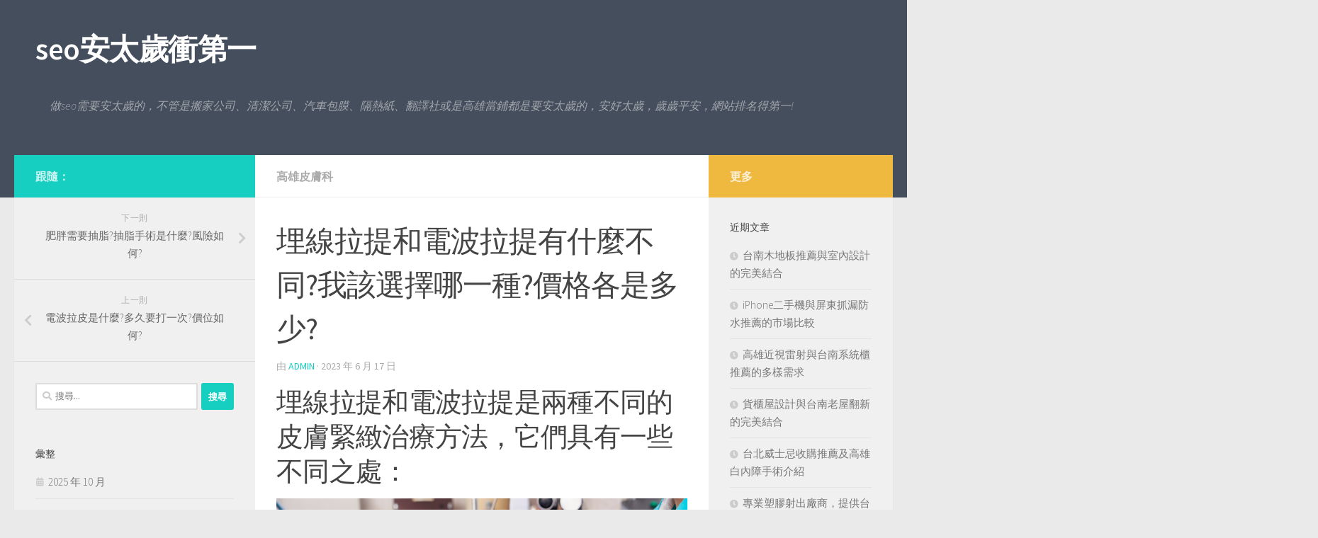

--- FILE ---
content_type: text/html; charset=UTF-8
request_url: https://achieh.com/%E9%AB%98%E9%9B%84%E7%9A%AE%E8%86%9A%E7%A7%91/%E5%9F%8B%E7%B7%9A%E6%8B%89%E6%8F%90%E5%92%8C%E9%9B%BB%E6%B3%A2%E6%8B%89%E6%8F%90%E6%9C%89%E4%BB%80%E9%BA%BC%E4%B8%8D%E5%90%8C%E6%88%91%E8%A9%B2%E9%81%B8%E6%93%87%E5%93%AA%E4%B8%80%E7%A8%AE%E5%83%B9/
body_size: 12581
content:
<!DOCTYPE html>
<html class="no-js" lang="zh-TW">
<head>
  <meta charset="UTF-8">
  <meta name="viewport" content="width=device-width, initial-scale=1.0">
  <link rel="profile" href="https://gmpg.org/xfn/11" />
  <link rel="pingback" href="https://achieh.com/xmlrpc.php">

  <script>document.documentElement.className = document.documentElement.className.replace("no-js","js");</script>

	<!-- This site is optimized with the Yoast SEO plugin v14.7 - https://yoast.com/wordpress/plugins/seo/ -->
	<title>埋線拉提和電波拉提有什麼不同?我該選擇哪一種?價格各是多少? - seo安太歲衝第一</title>
	<meta name="robots" content="index, follow" />
	<meta name="googlebot" content="index, follow, max-snippet:-1, max-image-preview:large, max-video-preview:-1" />
	<meta name="bingbot" content="index, follow, max-snippet:-1, max-image-preview:large, max-video-preview:-1" />
	<link rel="canonical" href="https://achieh.com/高雄皮膚科/埋線拉提和電波拉提有什麼不同我該選擇哪一種價/" />
	<meta property="og:locale" content="zh_TW" />
	<meta property="og:type" content="article" />
	<meta property="og:title" content="埋線拉提和電波拉提有什麼不同?我該選擇哪一種?價格各是多少? - seo安太歲衝第一" />
	<meta property="og:description" content="埋線拉提和電波拉提是兩種不同的皮膚緊緻治療方法，它們具有一些不同之處&#046;&#046;&#046;" />
	<meta property="og:url" content="https://achieh.com/高雄皮膚科/埋線拉提和電波拉提有什麼不同我該選擇哪一種價/" />
	<meta property="og:site_name" content="seo安太歲衝第一" />
	<meta property="article:published_time" content="2023-06-17T01:29:38+00:00" />
	<meta property="og:image" content="https://achieh.com/wp-content/uploads/2023/06/3-4.jpg" />
	<meta property="og:image:width" content="1000" />
	<meta property="og:image:height" content="631" />
	<meta name="twitter:card" content="summary_large_image" />
	<script type="application/ld+json" class="yoast-schema-graph">{"@context":"https://schema.org","@graph":[{"@type":"WebSite","@id":"https://achieh.com/#website","url":"https://achieh.com/","name":"seo\u5b89\u592a\u6b72\u885d\u7b2c\u4e00","description":"\u505aseo\u9700\u8981\u5b89\u592a\u6b72\u7684\uff0c\u4e0d\u7ba1\u662f\u642c\u5bb6\u516c\u53f8\u3001\u6e05\u6f54\u516c\u53f8\u3001\u6c7d\u8eca\u5305\u819c\u3001\u9694\u71b1\u7d19\u3001\u7ffb\u8b6f\u793e\u6216\u662f\u9ad8\u96c4\u7576\u92ea\u90fd\u662f\u8981\u5b89\u592a\u6b72\u7684\uff0c\u5b89\u597d\u592a\u6b72\uff0c\u6b72\u6b72\u5e73\u5b89\uff0c\u7db2\u7ad9\u6392\u540d\u5f97\u7b2c\u4e00!","potentialAction":[{"@type":"SearchAction","target":"https://achieh.com/?s={search_term_string}","query-input":"required name=search_term_string"}],"inLanguage":"zh-TW"},{"@type":"ImageObject","@id":"https://achieh.com/%e9%ab%98%e9%9b%84%e7%9a%ae%e8%86%9a%e7%a7%91/%e5%9f%8b%e7%b7%9a%e6%8b%89%e6%8f%90%e5%92%8c%e9%9b%bb%e6%b3%a2%e6%8b%89%e6%8f%90%e6%9c%89%e4%bb%80%e9%ba%bc%e4%b8%8d%e5%90%8c%e6%88%91%e8%a9%b2%e9%81%b8%e6%93%87%e5%93%aa%e4%b8%80%e7%a8%ae%e5%83%b9/#primaryimage","inLanguage":"zh-TW","url":"https://achieh.com/wp-content/uploads/2023/06/3-4.jpg","width":1000,"height":631},{"@type":"WebPage","@id":"https://achieh.com/%e9%ab%98%e9%9b%84%e7%9a%ae%e8%86%9a%e7%a7%91/%e5%9f%8b%e7%b7%9a%e6%8b%89%e6%8f%90%e5%92%8c%e9%9b%bb%e6%b3%a2%e6%8b%89%e6%8f%90%e6%9c%89%e4%bb%80%e9%ba%bc%e4%b8%8d%e5%90%8c%e6%88%91%e8%a9%b2%e9%81%b8%e6%93%87%e5%93%aa%e4%b8%80%e7%a8%ae%e5%83%b9/#webpage","url":"https://achieh.com/%e9%ab%98%e9%9b%84%e7%9a%ae%e8%86%9a%e7%a7%91/%e5%9f%8b%e7%b7%9a%e6%8b%89%e6%8f%90%e5%92%8c%e9%9b%bb%e6%b3%a2%e6%8b%89%e6%8f%90%e6%9c%89%e4%bb%80%e9%ba%bc%e4%b8%8d%e5%90%8c%e6%88%91%e8%a9%b2%e9%81%b8%e6%93%87%e5%93%aa%e4%b8%80%e7%a8%ae%e5%83%b9/","name":"\u57cb\u7dda\u62c9\u63d0\u548c\u96fb\u6ce2\u62c9\u63d0\u6709\u4ec0\u9ebc\u4e0d\u540c?\u6211\u8a72\u9078\u64c7\u54ea\u4e00\u7a2e?\u50f9\u683c\u5404\u662f\u591a\u5c11? - seo\u5b89\u592a\u6b72\u885d\u7b2c\u4e00","isPartOf":{"@id":"https://achieh.com/#website"},"primaryImageOfPage":{"@id":"https://achieh.com/%e9%ab%98%e9%9b%84%e7%9a%ae%e8%86%9a%e7%a7%91/%e5%9f%8b%e7%b7%9a%e6%8b%89%e6%8f%90%e5%92%8c%e9%9b%bb%e6%b3%a2%e6%8b%89%e6%8f%90%e6%9c%89%e4%bb%80%e9%ba%bc%e4%b8%8d%e5%90%8c%e6%88%91%e8%a9%b2%e9%81%b8%e6%93%87%e5%93%aa%e4%b8%80%e7%a8%ae%e5%83%b9/#primaryimage"},"datePublished":"2023-06-17T01:29:38+00:00","dateModified":"2023-06-17T01:29:38+00:00","author":{"@id":"https://achieh.com/#/schema/person/53add69509c037bbfed02ea990a8d058"},"inLanguage":"zh-TW","potentialAction":[{"@type":"ReadAction","target":["https://achieh.com/%e9%ab%98%e9%9b%84%e7%9a%ae%e8%86%9a%e7%a7%91/%e5%9f%8b%e7%b7%9a%e6%8b%89%e6%8f%90%e5%92%8c%e9%9b%bb%e6%b3%a2%e6%8b%89%e6%8f%90%e6%9c%89%e4%bb%80%e9%ba%bc%e4%b8%8d%e5%90%8c%e6%88%91%e8%a9%b2%e9%81%b8%e6%93%87%e5%93%aa%e4%b8%80%e7%a8%ae%e5%83%b9/"]}]},{"@type":["Person"],"@id":"https://achieh.com/#/schema/person/53add69509c037bbfed02ea990a8d058","name":"admin","image":{"@type":"ImageObject","@id":"https://achieh.com/#personlogo","inLanguage":"zh-TW","url":"https://secure.gravatar.com/avatar/651a4ab903598eb491ca0888a061d099?s=96&d=mm&r=g","caption":"admin"}}]}</script>
	<!-- / Yoast SEO plugin. -->


<link rel='dns-prefetch' href='//s.w.org' />
<link rel="alternate" type="application/rss+xml" title="訂閱《seo安太歲衝第一》&raquo; 資訊提供" href="https://achieh.com/feed/" />
<link rel="alternate" type="application/rss+xml" title="訂閱《seo安太歲衝第一》&raquo; 留言的資訊提供" href="https://achieh.com/comments/feed/" />
<link id="hu-user-gfont" href="//fonts.googleapis.com/css?family=Source+Sans+Pro:400,300italic,300,400italic,600&subset=latin,latin-ext" rel="stylesheet" type="text/css">		<script type="text/javascript">
			window._wpemojiSettings = {"baseUrl":"https:\/\/s.w.org\/images\/core\/emoji\/13.0.0\/72x72\/","ext":".png","svgUrl":"https:\/\/s.w.org\/images\/core\/emoji\/13.0.0\/svg\/","svgExt":".svg","source":{"concatemoji":"https:\/\/achieh.com\/wp-includes\/js\/wp-emoji-release.min.js?ver=5.5.17"}};
			!function(e,a,t){var n,r,o,i=a.createElement("canvas"),p=i.getContext&&i.getContext("2d");function s(e,t){var a=String.fromCharCode;p.clearRect(0,0,i.width,i.height),p.fillText(a.apply(this,e),0,0);e=i.toDataURL();return p.clearRect(0,0,i.width,i.height),p.fillText(a.apply(this,t),0,0),e===i.toDataURL()}function c(e){var t=a.createElement("script");t.src=e,t.defer=t.type="text/javascript",a.getElementsByTagName("head")[0].appendChild(t)}for(o=Array("flag","emoji"),t.supports={everything:!0,everythingExceptFlag:!0},r=0;r<o.length;r++)t.supports[o[r]]=function(e){if(!p||!p.fillText)return!1;switch(p.textBaseline="top",p.font="600 32px Arial",e){case"flag":return s([127987,65039,8205,9895,65039],[127987,65039,8203,9895,65039])?!1:!s([55356,56826,55356,56819],[55356,56826,8203,55356,56819])&&!s([55356,57332,56128,56423,56128,56418,56128,56421,56128,56430,56128,56423,56128,56447],[55356,57332,8203,56128,56423,8203,56128,56418,8203,56128,56421,8203,56128,56430,8203,56128,56423,8203,56128,56447]);case"emoji":return!s([55357,56424,8205,55356,57212],[55357,56424,8203,55356,57212])}return!1}(o[r]),t.supports.everything=t.supports.everything&&t.supports[o[r]],"flag"!==o[r]&&(t.supports.everythingExceptFlag=t.supports.everythingExceptFlag&&t.supports[o[r]]);t.supports.everythingExceptFlag=t.supports.everythingExceptFlag&&!t.supports.flag,t.DOMReady=!1,t.readyCallback=function(){t.DOMReady=!0},t.supports.everything||(n=function(){t.readyCallback()},a.addEventListener?(a.addEventListener("DOMContentLoaded",n,!1),e.addEventListener("load",n,!1)):(e.attachEvent("onload",n),a.attachEvent("onreadystatechange",function(){"complete"===a.readyState&&t.readyCallback()})),(n=t.source||{}).concatemoji?c(n.concatemoji):n.wpemoji&&n.twemoji&&(c(n.twemoji),c(n.wpemoji)))}(window,document,window._wpemojiSettings);
		</script>
		<style type="text/css">
img.wp-smiley,
img.emoji {
	display: inline !important;
	border: none !important;
	box-shadow: none !important;
	height: 1em !important;
	width: 1em !important;
	margin: 0 .07em !important;
	vertical-align: -0.1em !important;
	background: none !important;
	padding: 0 !important;
}
</style>
	<link rel='stylesheet' id='wp-block-library-css'  href='https://achieh.com/wp-includes/css/dist/block-library/style.min.css?ver=5.5.17' type='text/css' media='all' />
<link rel='stylesheet' id='hueman-main-style-css'  href='https://achieh.com/wp-content/themes/hueman/assets/front/css/main.min.css?ver=1768243940' type='text/css' media='all' />
<style id='hueman-main-style-inline-css' type='text/css'>
body { font-family:'Source Sans Pro', Arial, sans-serif;font-size:1.00rem }@media only screen and (min-width: 720px) {
        .nav > li { font-size:1.00rem; }
      }.is-scrolled #header #nav-mobile { background-color: #454e5c; background-color: rgba(69,78,92,0.90) }body { background-color: #eaeaea; }
</style>
<link rel='stylesheet' id='hueman-font-awesome-css'  href='https://achieh.com/wp-content/themes/hueman/assets/front/css/font-awesome.min.css?ver=1768243940' type='text/css' media='all' />
<script type='text/javascript' src='https://achieh.com/wp-includes/js/jquery/jquery.js?ver=1.12.4-wp' id='jquery-core-js'></script>
<link rel="https://api.w.org/" href="https://achieh.com/wp-json/" /><link rel="alternate" type="application/json" href="https://achieh.com/wp-json/wp/v2/posts/112" /><link rel="EditURI" type="application/rsd+xml" title="RSD" href="https://achieh.com/xmlrpc.php?rsd" />
<link rel="wlwmanifest" type="application/wlwmanifest+xml" href="https://achieh.com/wp-includes/wlwmanifest.xml" /> 
<meta name="generator" content="WordPress 5.5.17" />
<link rel='shortlink' href='https://achieh.com/?p=112' />
<link rel="alternate" type="application/json+oembed" href="https://achieh.com/wp-json/oembed/1.0/embed?url=https%3A%2F%2Fachieh.com%2F%25e9%25ab%2598%25e9%259b%2584%25e7%259a%25ae%25e8%2586%259a%25e7%25a7%2591%2F%25e5%259f%258b%25e7%25b7%259a%25e6%258b%2589%25e6%258f%2590%25e5%2592%258c%25e9%259b%25bb%25e6%25b3%25a2%25e6%258b%2589%25e6%258f%2590%25e6%259c%2589%25e4%25bb%2580%25e9%25ba%25bc%25e4%25b8%258d%25e5%2590%258c%25e6%2588%2591%25e8%25a9%25b2%25e9%2581%25b8%25e6%2593%2587%25e5%2593%25aa%25e4%25b8%2580%25e7%25a8%25ae%25e5%2583%25b9%2F" />
<link rel="alternate" type="text/xml+oembed" href="https://achieh.com/wp-json/oembed/1.0/embed?url=https%3A%2F%2Fachieh.com%2F%25e9%25ab%2598%25e9%259b%2584%25e7%259a%25ae%25e8%2586%259a%25e7%25a7%2591%2F%25e5%259f%258b%25e7%25b7%259a%25e6%258b%2589%25e6%258f%2590%25e5%2592%258c%25e9%259b%25bb%25e6%25b3%25a2%25e6%258b%2589%25e6%258f%2590%25e6%259c%2589%25e4%25bb%2580%25e9%25ba%25bc%25e4%25b8%258d%25e5%2590%258c%25e6%2588%2591%25e8%25a9%25b2%25e9%2581%25b8%25e6%2593%2587%25e5%2593%25aa%25e4%25b8%2580%25e7%25a8%25ae%25e5%2583%25b9%2F&#038;format=xml" />
<!--[if lt IE 9]>
<script src="https://achieh.com/wp-content/themes/hueman/assets/front/js/ie/html5shiv-printshiv.min.js"></script>
<script src="https://achieh.com/wp-content/themes/hueman/assets/front/js/ie/selectivizr.js"></script>
<![endif]-->

</head>

<body class="post-template-default single single-post postid-112 single-format-standard wp-embed-responsive col-3cm full-width header-desktop-sticky header-mobile-sticky chrome">
<div id="wrapper">
  <a class="screen-reader-text skip-link" href="#content">Skip to content</a>
  
  <header id="header" class="top-menu-mobile-on one-mobile-menu top_menu header-ads-desktop  topbar-transparent no-header-img">
        <nav class="nav-container group mobile-menu mobile-sticky no-menu-assigned" id="nav-mobile" data-menu-id="header-1">
  <div class="mobile-title-logo-in-header"><p class="site-title">                  <a class="custom-logo-link" href="https://achieh.com/" rel="home" title="seo安太歲衝第一 | 首頁">seo安太歲衝第一</a>                </p></div>
        
                    <!-- <div class="ham__navbar-toggler collapsed" aria-expanded="false">
          <div class="ham__navbar-span-wrapper">
            <span class="ham-toggler-menu__span"></span>
          </div>
        </div> -->
        <button class="ham__navbar-toggler-two collapsed" title="Menu" aria-expanded="false">
          <span class="ham__navbar-span-wrapper">
            <span class="line line-1"></span>
            <span class="line line-2"></span>
            <span class="line line-3"></span>
          </span>
        </button>
            
      <div class="nav-text"></div>
      <div class="nav-wrap container">
                  <ul class="nav container-inner group mobile-search">
                            <li>
                  <form role="search" method="get" class="search-form" action="https://achieh.com/">
				<label>
					<span class="screen-reader-text">搜尋關鍵字:</span>
					<input type="search" class="search-field" placeholder="搜尋..." value="" name="s" />
				</label>
				<input type="submit" class="search-submit" value="搜尋" />
			</form>                </li>
                      </ul>
                      </div>
</nav><!--/#nav-topbar-->  
  
  <div class="container group">
        <div class="container-inner">

                    <div class="group hu-pad central-header-zone">
                  <div class="logo-tagline-group">
                      <p class="site-title">                  <a class="custom-logo-link" href="https://achieh.com/" rel="home" title="seo安太歲衝第一 | 首頁">seo安太歲衝第一</a>                </p>                                                <p class="site-description">做seo需要安太歲的，不管是搬家公司、清潔公司、汽車包膜、隔熱紙、翻譯社或是高雄當鋪都是要安太歲的，安好太歲，歲歲平安，網站排名得第一!</p>
                                        </div>

                                </div>
      
      
    </div><!--/.container-inner-->
      </div><!--/.container-->

</header><!--/#header-->
  
  <div class="container" id="page">
    <div class="container-inner">
            <div class="main">
        <div class="main-inner group">
          
              <section class="content" id="content">
              <div class="page-title hu-pad group">
          	    		<ul class="meta-single group">
    			<li class="category"><a href="https://achieh.com/category/%e9%ab%98%e9%9b%84%e7%9a%ae%e8%86%9a%e7%a7%91/" rel="category tag">高雄皮膚科</a></li>
    			    		</ul>
            
    </div><!--/.page-title-->
          <div class="hu-pad group">
              <article class="post-112 post type-post status-publish format-standard has-post-thumbnail hentry category-41 tag-48">
    <div class="post-inner group">

      <h1 class="post-title entry-title">埋線拉提和電波拉提有什麼不同?我該選擇哪一種?價格各是多少?</h1>
  <p class="post-byline">
       由     <span class="vcard author">
       <span class="fn"><a href="https://achieh.com/author/admin/" title="「admin」的文章" rel="author">admin</a></span>
     </span>
     &middot;
                                            <time class="published" datetime="2023-06-17T09:29:38+08:00">2023 年 6 月 17 日</time>
                      </p>

                                
      <div class="clear"></div>

      <div class="entry themeform">
        <div class="entry-inner">
          <h2>埋線拉提和電波拉提是兩種不同的皮膚緊緻治療方法，它們具有一些不同之處：</h2>
<img class="alignnone size-full wp-image-113" src="https://achieh.com/wp-content/uploads/2023/06/1-4.jpg" alt="" width="1000" height="667" />
<ol>
 	<li>原理：埋線拉提是一種利用特殊的可吸收或非可吸收線材埋入皮膚組織，以提升和支撐鬆弛組織的方法。這些線材可以促進膠原蛋白的生成和纖維組織的形成，從而達到緊緻和提升的效果。而電波拉提則是利用射頻能量作用於皮膚組織，刺激膠原蛋白的收縮和再生，達到緊緻和提升皮膚的效果。</li>
 	<li>治療方式：埋線拉提需要在皮膚組織中埋入線材，通過拉動和提升來改善皮膚鬆弛。而電波拉提則是通過射頻能量在皮膚表面無損傷地作用於深層組織，刺激膠原蛋白的生成和收縮。</li>
 	<li>適用範圍：埋線拉提通常適用於中度至重度的皮膚鬆弛情況，尤其在面部和頸部。電波拉提則適用於輕度至中度的皮膚鬆弛，並且可以用於面部、頸部和身體的不同區域。</li>
</ol>
<h2>在選擇治療方法時，建議您考慮以下因素：</h2>
<img class="alignnone size-full wp-image-114" src="https://achieh.com/wp-content/uploads/2023/06/2-4.jpg" alt="" width="1000" height="667" />
<ol>
 	<li>程度：如果您的皮膚鬆弛程度較輕，可能可以考慮電波拉提。如果您的鬆弛程度較嚴重，埋線拉提可能會提供更明顯的效果。</li>
 	<li>訴求和預期效果：與您的醫生討論您的訴求和預期效果，以確定哪種治療方法最符合您的期望。</li>
 	<li>預算和風險：埋線拉提通常相對較昂貴，而電波拉提可能價格相對較實惠。同時，也需要考慮治療方法的風險和副作用。</li>
</ol>
&nbsp;

埋線拉提和電波拉提的價格會根據地區、診所、治療區域和個人需求而有所不同。以下是一般價格的大致範圍，僅供參考：
<ol>
 	<li>埋線拉提：埋線拉提的價格通常是根據使用的線材數量和類型來計算的。價格範圍可以從每條線材幾百到上千元不等，具體價格取決於使用的線材種類和數量。</li>
 	<li>電波拉提：電波拉提的價格通常是根據治療區域的大小和需要的治療次數來計算的。一般而言，單次電波拉提治療的價格可能在數百到數千元之間。</li>
</ol>
<img class="alignnone size-full wp-image-115" src="https://achieh.com/wp-content/uploads/2023/06/3-4.jpg" alt="" width="1000" height="631" />

需要注意的是，這些價格僅供參考，實際價格可能因地區和診所而有所不同。此外，價格可能還會受到其他因素的影響，例如診所的聲譽、醫生的專業水平和治療區域的特殊性等。

建議您在考慮接受任何治療之前，與當地的整形診所或皮膚科醫生進行諮詢，獲取準確的價格和詳細的訊息。他們可以根據您的需求和情況，為您提供最適合的治療方案和相關費用的估計。
<a href="https://www.sculpting.com.tw">高雄埋線拉提價格</a><a href="https://www.energy88888.com">高雄人力仲介公司</a><a href="https://www.anla.com.tw">高雄冷氣推薦</a><a href="https://www.hongyu90964764.com.tw">台南透明牙套</a><a href="https://www.honray.com.tw">塑膠模具射出</a><a href="https://www.rsf168.com.tw">台南租機車gogoro</a><a href="https://www.maggieswaxing.com/face.html">高雄清粉刺推薦</a><a href="https://www.anmor.com.tw/zuoying-hair-salon.html">左營美髮推薦</a><a href="https://www.old-timing.com.tw/">月拋隱形眼鏡推薦</a>          <nav class="pagination group">
                      </nav><!--/.pagination-->
        </div>

        
        <div class="clear"></div>
      </div><!--/.entry-->

    </div><!--/.post-inner-->
  </article><!--/.post-->

<div class="clear"></div>

<p class="post-tags"><span>標籤：</span> <a href="https://achieh.com/tag/%e5%9f%8b%e7%b7%9a%e6%8b%89%e6%8f%90/" rel="tag">埋線拉提</a></p>



<h4 class="heading">
	<i class="far fa-hand-point-right"></i>您可能也會喜歡…</h4>

<ul class="related-posts group">
  		<li class="related post-hover">
		<article class="post-107 post type-post status-publish format-standard has-post-thumbnail hentry category-41 tag-47">

			<div class="post-thumbnail">
				<a href="https://achieh.com/%e9%ab%98%e9%9b%84%e7%9a%ae%e8%86%9a%e7%a7%91/%e9%9b%bb%e6%b3%a2%e6%8b%89%e7%9a%ae%e6%98%af%e4%bb%80%e9%ba%bc%e5%a4%9a%e4%b9%85%e8%a6%81%e6%89%93%e4%b8%80%e6%ac%a1%e5%83%b9%e4%bd%8d%e5%a6%82%e4%bd%95/" class="hu-rel-post-thumb">
					<img width="520" height="245" src="https://achieh.com/wp-content/uploads/2023/06/1-3-520x245.jpg" class="attachment-thumb-medium size-thumb-medium wp-post-image" alt="" loading="lazy" />																			</a>
							</div><!--/.post-thumbnail-->

			<div class="related-inner">

				<h4 class="post-title entry-title">
					<a href="https://achieh.com/%e9%ab%98%e9%9b%84%e7%9a%ae%e8%86%9a%e7%a7%91/%e9%9b%bb%e6%b3%a2%e6%8b%89%e7%9a%ae%e6%98%af%e4%bb%80%e9%ba%bc%e5%a4%9a%e4%b9%85%e8%a6%81%e6%89%93%e4%b8%80%e6%ac%a1%e5%83%b9%e4%bd%8d%e5%a6%82%e4%bd%95/" rel="bookmark" title="Permalink to 電波拉皮是什麼?多久要打一次?價位如何?">電波拉皮是什麼?多久要打一次?價位如何?</a>
				</h4><!--/.post-title-->

				<div class="post-meta group">
					<p class="post-date">
  <time class="published updated" datetime="2023-06-17 09:25:23">2023 年 6 月 17 日</time>
</p>

  <p class="post-byline" style="display:none">&nbsp;由    <span class="vcard author">
      <span class="fn"><a href="https://achieh.com/author/admin/" title="「admin」的文章" rel="author">admin</a></span>
    </span> &middot; Published <span class="published">2023 年 6 月 17 日</span>
      </p>
				</div><!--/.post-meta-->

			</div><!--/.related-inner-->

		</article>
	</li><!--/.related-->
		<li class="related post-hover">
		<article class="post-101 post type-post status-publish format-standard has-post-thumbnail hentry category-41 tag-46">

			<div class="post-thumbnail">
				<a href="https://achieh.com/%e9%ab%98%e9%9b%84%e7%9a%ae%e8%86%9a%e7%a7%91/%e9%9f%b3%e6%b3%a2%e6%8b%89%e6%8f%90%e6%9c%89%e6%95%88%e6%9e%9c%e5%97%8e%e5%8e%9f%e7%90%86%e5%92%8c%e5%83%b9%e6%a0%bc%e7%82%ba%e4%bd%95/" class="hu-rel-post-thumb">
					<img width="520" height="245" src="https://achieh.com/wp-content/uploads/2023/06/2-2-520x245.jpg" class="attachment-thumb-medium size-thumb-medium wp-post-image" alt="" loading="lazy" />																			</a>
							</div><!--/.post-thumbnail-->

			<div class="related-inner">

				<h4 class="post-title entry-title">
					<a href="https://achieh.com/%e9%ab%98%e9%9b%84%e7%9a%ae%e8%86%9a%e7%a7%91/%e9%9f%b3%e6%b3%a2%e6%8b%89%e6%8f%90%e6%9c%89%e6%95%88%e6%9e%9c%e5%97%8e%e5%8e%9f%e7%90%86%e5%92%8c%e5%83%b9%e6%a0%bc%e7%82%ba%e4%bd%95/" rel="bookmark" title="Permalink to 音波拉提有效果嗎?原理和價格為何?">音波拉提有效果嗎?原理和價格為何?</a>
				</h4><!--/.post-title-->

				<div class="post-meta group">
					<p class="post-date">
  <time class="published updated" datetime="2023-06-17 09:19:45">2023 年 6 月 17 日</time>
</p>

  <p class="post-byline" style="display:none">&nbsp;由    <span class="vcard author">
      <span class="fn"><a href="https://achieh.com/author/admin/" title="「admin」的文章" rel="author">admin</a></span>
    </span> &middot; Published <span class="published">2023 年 6 月 17 日</span>
      </p>
				</div><!--/.post-meta-->

			</div><!--/.related-inner-->

		</article>
	</li><!--/.related-->
		<li class="related post-hover">
		<article class="post-292 post type-post status-publish format-standard has-post-thumbnail hentry category-41 tag-137">

			<div class="post-thumbnail">
				<a href="https://achieh.com/%e9%ab%98%e9%9b%84%e7%9a%ae%e8%86%9a%e7%a7%91/%e5%a6%82%e4%bd%95%e9%81%b8%e6%93%87%e9%ab%98%e9%9b%84%e9%a0%ad%e7%9a%ae%e9%a4%8a%e8%ad%b7%e6%9c%8d%e5%8b%99%e8%ae%93%e9%a0%ad%e7%9a%ae%e5%81%a5%e5%ba%b7%e7%84%a1%e7%85%a9%e6%83%b1/" class="hu-rel-post-thumb">
					<img width="520" height="245" src="https://achieh.com/wp-content/uploads/2024/10/1-520x245.jpg" class="attachment-thumb-medium size-thumb-medium wp-post-image" alt="" loading="lazy" />																			</a>
							</div><!--/.post-thumbnail-->

			<div class="related-inner">

				<h4 class="post-title entry-title">
					<a href="https://achieh.com/%e9%ab%98%e9%9b%84%e7%9a%ae%e8%86%9a%e7%a7%91/%e5%a6%82%e4%bd%95%e9%81%b8%e6%93%87%e9%ab%98%e9%9b%84%e9%a0%ad%e7%9a%ae%e9%a4%8a%e8%ad%b7%e6%9c%8d%e5%8b%99%e8%ae%93%e9%a0%ad%e7%9a%ae%e5%81%a5%e5%ba%b7%e7%84%a1%e7%85%a9%e6%83%b1/" rel="bookmark" title="Permalink to 如何選擇高雄頭皮養護服務讓頭皮健康無煩惱?">如何選擇高雄頭皮養護服務讓頭皮健康無煩惱?</a>
				</h4><!--/.post-title-->

				<div class="post-meta group">
					<p class="post-date">
  <time class="published updated" datetime="2024-10-15 17:33:57">2024 年 10 月 15 日</time>
</p>

  <p class="post-byline" style="display:none">&nbsp;由    <span class="vcard author">
      <span class="fn"><a href="https://achieh.com/author/admin/" title="「admin」的文章" rel="author">admin</a></span>
    </span> &middot; Published <span class="published">2024 年 10 月 15 日</span>
      </p>
				</div><!--/.post-meta-->

			</div><!--/.related-inner-->

		</article>
	</li><!--/.related-->
		  
</ul><!--/.post-related-->



<section id="comments" class="themeform">

	
					<!-- comments closed, no comments -->
		
	
	
</section><!--/#comments-->

          </div><!--/.hu-pad-->
        </section><!--/.content-->
          

	<div class="sidebar s1 collapsed" data-position="left" data-layout="col-3cm" data-sb-id="s1">

		<button class="sidebar-toggle" title="延伸側邊欄位"><i class="fas sidebar-toggle-arrows"></i></button>

		<div class="sidebar-content">

			           			<div class="sidebar-top group">
                        <p>跟隨：</p>                      			</div>
			
				<ul class="post-nav group">
		<li class="next"><a href="https://achieh.com/%e9%ab%98%e9%9b%84%e7%9a%ae%e8%86%9a%e7%a7%91/%e8%82%a5%e8%83%96%e9%9c%80%e8%a6%81%e6%8a%bd%e8%84%82%e6%8a%bd%e8%84%82%e6%89%8b%e8%a1%93%e6%98%af%e4%bb%80%e9%ba%bc%e9%a2%a8%e9%9a%aa%e5%a6%82%e4%bd%95/" rel="next"><i class="fas fa-chevron-right"></i><strong>下一則</strong> <span>肥胖需要抽脂?抽脂手術是什麼?風險如何?</span></a></li>
		<li class="previous"><a href="https://achieh.com/%e9%ab%98%e9%9b%84%e7%9a%ae%e8%86%9a%e7%a7%91/%e9%9b%bb%e6%b3%a2%e6%8b%89%e7%9a%ae%e6%98%af%e4%bb%80%e9%ba%bc%e5%a4%9a%e4%b9%85%e8%a6%81%e6%89%93%e4%b8%80%e6%ac%a1%e5%83%b9%e4%bd%8d%e5%a6%82%e4%bd%95/" rel="prev"><i class="fas fa-chevron-left"></i><strong>上一則</strong> <span>電波拉皮是什麼?多久要打一次?價位如何?</span></a></li>
	</ul>

			
			<div id="search-2" class="widget widget_search"><form role="search" method="get" class="search-form" action="https://achieh.com/">
				<label>
					<span class="screen-reader-text">搜尋關鍵字:</span>
					<input type="search" class="search-field" placeholder="搜尋..." value="" name="s" />
				</label>
				<input type="submit" class="search-submit" value="搜尋" />
			</form></div><div id="archives-2" class="widget widget_archive"><h3 class="widget-title">彙整</h3>
			<ul>
					<li><a href='https://achieh.com/2025/10/'>2025 年 10 月</a></li>
	<li><a href='https://achieh.com/2025/09/'>2025 年 9 月</a></li>
	<li><a href='https://achieh.com/2025/08/'>2025 年 8 月</a></li>
	<li><a href='https://achieh.com/2025/07/'>2025 年 7 月</a></li>
	<li><a href='https://achieh.com/2025/05/'>2025 年 5 月</a></li>
	<li><a href='https://achieh.com/2025/03/'>2025 年 3 月</a></li>
	<li><a href='https://achieh.com/2025/02/'>2025 年 2 月</a></li>
	<li><a href='https://achieh.com/2025/01/'>2025 年 1 月</a></li>
	<li><a href='https://achieh.com/2024/12/'>2024 年 12 月</a></li>
	<li><a href='https://achieh.com/2024/10/'>2024 年 10 月</a></li>
	<li><a href='https://achieh.com/2024/09/'>2024 年 9 月</a></li>
	<li><a href='https://achieh.com/2024/07/'>2024 年 7 月</a></li>
	<li><a href='https://achieh.com/2024/03/'>2024 年 3 月</a></li>
	<li><a href='https://achieh.com/2023/12/'>2023 年 12 月</a></li>
	<li><a href='https://achieh.com/2023/08/'>2023 年 8 月</a></li>
	<li><a href='https://achieh.com/2023/06/'>2023 年 6 月</a></li>
	<li><a href='https://achieh.com/2022/08/'>2022 年 8 月</a></li>
	<li><a href='https://achieh.com/2022/07/'>2022 年 7 月</a></li>
	<li><a href='https://achieh.com/2022/06/'>2022 年 6 月</a></li>
	<li><a href='https://achieh.com/2022/04/'>2022 年 4 月</a></li>
	<li><a href='https://achieh.com/2021/10/'>2021 年 10 月</a></li>
	<li><a href='https://achieh.com/2021/07/'>2021 年 7 月</a></li>
	<li><a href='https://achieh.com/2021/06/'>2021 年 6 月</a></li>
	<li><a href='https://achieh.com/2020/08/'>2020 年 8 月</a></li>
			</ul>

			</div><div id="categories-2" class="widget widget_categories"><h3 class="widget-title">分類</h3>
			<ul>
					<li class="cat-item cat-item-104"><a href="https://achieh.com/category/%e5%85%b1%e4%ba%ab%e8%be%a6%e5%85%ac%e5%ae%a4/">共享辦公室</a>
</li>
	<li class="cat-item cat-item-81"><a href="https://achieh.com/category/%e5%85%b1%e8%bb%9b%e7%84%a6%e9%a1%af%e5%be%ae%e9%8f%a1/">共軛焦顯微鏡</a>
</li>
	<li class="cat-item cat-item-34"><a href="https://achieh.com/category/%e5%8f%b0%e4%b8%ad%e6%92%a5%e7%ad%8b/">台中撥筋</a>
</li>
	<li class="cat-item cat-item-134"><a href="https://achieh.com/category/%e5%8f%b0%e5%8d%97%e8%85%a6%e7%a5%9e%e7%b6%93%e7%a7%91/">台南腦神經科</a>
</li>
	<li class="cat-item cat-item-113"><a href="https://achieh.com/category/%e5%95%86%e6%a5%ad%e7%a9%ba%e9%96%93%e8%a8%ad%e8%a8%88/">商業空間設計</a>
</li>
	<li class="cat-item cat-item-52"><a href="https://achieh.com/category/%e5%a1%91%e8%86%a0%e5%b0%84%e5%87%ba%e5%bb%a0%e5%95%86/">塑膠射出廠商</a>
</li>
	<li class="cat-item cat-item-54"><a href="https://achieh.com/category/%e5%a4%96%e5%8b%9e%e4%bb%b2%e4%bb%8b/">外勞仲介</a>
</li>
	<li class="cat-item cat-item-102"><a href="https://achieh.com/category/%e5%a4%aa%e9%99%bd%e8%83%bd%e5%84%b2%e8%83%bd%e7%b3%bb%e7%b5%b1/">太陽能儲能系統</a>
</li>
	<li class="cat-item cat-item-67"><a href="https://achieh.com/category/%e5%a4%aa%e9%99%bd%e8%83%bd%e5%b1%8b%e9%a0%82/">太陽能屋頂</a>
</li>
	<li class="cat-item cat-item-91"><a href="https://achieh.com/category/%e5%ae%a4%e5%85%a7%e8%a8%ad%e8%a8%88/">室內設計</a>
</li>
	<li class="cat-item cat-item-128"><a href="https://achieh.com/category/%e5%b8%95%e9%87%91%e6%a3%ae%e6%b0%8f%e7%97%87/">帕金森氏症</a>
</li>
	<li class="cat-item cat-item-206"><a href="https://achieh.com/category/%e5%be%8b%e5%b8%ab%e6%b3%95%e5%be%8b/">律師法律</a>
</li>
	<li class="cat-item cat-item-147"><a href="https://achieh.com/category/%e5%be%a9%e5%ba%b7%e5%b7%b4%e5%a3%ab/">復康巴士</a>
</li>
	<li class="cat-item cat-item-224"><a href="https://achieh.com/category/%e6%89%8b%e6%a9%9f%e8%a1%8c/">手機行</a>
</li>
	<li class="cat-item cat-item-3"><a href="https://achieh.com/category/%e6%90%ac%e5%ae%b6%e5%85%ac%e5%8f%b8/">搬家公司</a>
</li>
	<li class="cat-item cat-item-226"><a href="https://achieh.com/category/%e6%9c%a8%e5%9c%b0%e6%9d%bf/">木地板</a>
</li>
	<li class="cat-item cat-item-1"><a href="https://achieh.com/category/uncategorized/">未分類</a>
</li>
	<li class="cat-item cat-item-22"><a href="https://achieh.com/category/%e6%a9%9f%e8%bb%8a%e5%80%9f%e6%ac%be/">機車借款</a>
</li>
	<li class="cat-item cat-item-111"><a href="https://achieh.com/category/%e6%a9%9f%e8%bb%8a%e5%80%9f%e9%8c%a2/">機車借錢</a>
</li>
	<li class="cat-item cat-item-21"><a href="https://achieh.com/category/%e6%b1%bd%e8%bb%8a%e5%80%9f%e6%ac%be/">汽車借款</a>
</li>
	<li class="cat-item cat-item-119"><a href="https://achieh.com/category/%e6%b1%bd%e8%bb%8a%e5%80%9f%e9%8c%a2/">汽車借錢</a>
</li>
	<li class="cat-item cat-item-17"><a href="https://achieh.com/category/%e6%b1%bd%e8%bb%8a%e5%8c%85%e8%86%9c/">汽車包膜</a>
</li>
	<li class="cat-item cat-item-2"><a href="https://achieh.com/category/%e6%b1%bd%e8%bb%8a%e8%b2%bc%e8%86%9c/">汽車貼膜</a>
</li>
	<li class="cat-item cat-item-176"><a href="https://achieh.com/category/%e6%b1%bd%e8%bb%8a%e9%8d%8d%e8%86%9c/">汽車鍍膜</a>
</li>
	<li class="cat-item cat-item-15"><a href="https://achieh.com/category/%e7%89%99%e9%86%ab%e8%a8%ba%e6%89%80/">牙醫診所</a>
</li>
	<li class="cat-item cat-item-138"><a href="https://achieh.com/category/%e7%89%a9%e7%90%86%e6%b2%bb%e7%99%82/">物理治療</a>
</li>
	<li class="cat-item cat-item-127"><a href="https://achieh.com/category/%e7%95%b6%e9%8b%aa/">當鋪</a>
</li>
	<li class="cat-item cat-item-75"><a href="https://achieh.com/category/%e7%9c%bc%e9%8f%a1%e8%a1%8c/">眼鏡行</a>
</li>
	<li class="cat-item cat-item-106"><a href="https://achieh.com/category/%e7%9f%b3%e6%9d%90%e4%bf%9d%e9%a4%8a/">石材保養</a>
</li>
	<li class="cat-item cat-item-130"><a href="https://achieh.com/category/%e7%a7%81%e4%ba%ba%e9%87%91%e4%b8%bb/">私人金主</a>
</li>
	<li class="cat-item cat-item-178"><a href="https://achieh.com/category/%e7%b2%be%e7%a5%9e%e7%a7%91%e8%a8%ba%e6%89%80/">精神科診所</a>
</li>
	<li class="cat-item cat-item-159"><a href="https://achieh.com/category/%e7%b6%b2%e8%b7%af%e8%a1%8c%e9%8a%b7/">網路行銷</a>
</li>
	<li class="cat-item cat-item-122"><a href="https://achieh.com/category/%e8%80%81%e9%85%92%e6%94%b6%e8%b3%bc/">老酒收購</a>
</li>
	<li class="cat-item cat-item-61"><a href="https://achieh.com/category/%e8%87%89%e9%83%a8%e4%bf%9d%e9%a4%8a/">臉部保養</a>
</li>
	<li class="cat-item cat-item-109"><a href="https://achieh.com/category/%e8%88%8a%e5%b1%8b%e7%bf%bb%e6%96%b0/">舊屋翻新</a>
</li>
	<li class="cat-item cat-item-221"><a href="https://achieh.com/category/%e8%b2%a8%e6%ab%83%e5%b1%8b%e8%a8%ad%e8%a8%88/">貨櫃屋設計</a>
</li>
	<li class="cat-item cat-item-187"><a href="https://achieh.com/category/%e8%b2%b8%e6%ac%be%e9%87%91%e8%9e%8d/">貸款金融</a>
</li>
	<li class="cat-item cat-item-165"><a href="https://achieh.com/category/%e8%b3%87%e6%ba%90%e5%9b%9e%e6%94%b6/">資源回收</a>
</li>
	<li class="cat-item cat-item-77"><a href="https://achieh.com/category/%e8%bb%8d%e4%ba%ba%e8%b2%b8%e6%ac%be/">軍人貸款</a>
</li>
	<li class="cat-item cat-item-189"><a href="https://achieh.com/category/%e9%80%9a%e6%b0%b4%e7%ae%a1/">通水管</a>
</li>
	<li class="cat-item cat-item-4"><a href="https://achieh.com/category/%e9%87%91%e9%96%80%e6%97%85%e9%81%8a/">金門旅遊</a>
</li>
	<li class="cat-item cat-item-196"><a href="https://achieh.com/category/%e9%99%a4%e6%af%9b%e9%9c%a7%e7%9c%89/">除毛霧眉</a>
</li>
	<li class="cat-item cat-item-115"><a href="https://achieh.com/category/%e9%99%a4%e7%99%bd%e8%9f%bb/">除白蟻</a>
</li>
	<li class="cat-item cat-item-209"><a href="https://achieh.com/category/%e9%9a%94%e7%86%b1%e7%b4%99%e6%8e%a8%e8%96%a6/">隔熱紙推薦</a>
</li>
	<li class="cat-item cat-item-50"><a href="https://achieh.com/category/%e9%9a%b1%e5%bd%a2%e7%9c%bc%e9%8f%a1/">隱形眼鏡</a>
</li>
	<li class="cat-item cat-item-72"><a href="https://achieh.com/category/%e9%9a%b1%e5%bd%a2%e7%9f%af%e6%ad%a3/">隱形矯正</a>
</li>
	<li class="cat-item cat-item-31"><a href="https://achieh.com/category/%e9%a9%97%e5%b1%8b%e5%85%ac%e5%8f%b8/">驗屋公司</a>
</li>
	<li class="cat-item cat-item-149"><a href="https://achieh.com/category/%e9%ab%98%e9%9b%84spa/">高雄spa</a>
</li>
	<li class="cat-item cat-item-32"><a href="https://achieh.com/category/%e9%ab%98%e9%9b%84%e5%82%a2%e4%bf%b1/">高雄傢俱</a>
</li>
	<li class="cat-item cat-item-87"><a href="https://achieh.com/category/%e9%ab%98%e9%9b%84%e5%86%b7%e6%b0%a3/">高雄冷氣</a>
</li>
	<li class="cat-item cat-item-132"><a href="https://achieh.com/category/%e9%ab%98%e9%9b%84%e6%95%b4%e5%be%a9/">高雄整復</a>
</li>
	<li class="cat-item cat-item-64"><a href="https://achieh.com/category/%e9%ab%98%e9%9b%84%e6%b4%97%e5%86%b7%e6%b0%a3/">高雄洗冷氣</a>
</li>
	<li class="cat-item cat-item-100"><a href="https://achieh.com/category/%e9%ab%98%e9%9b%84%e6%b4%97%e8%bb%8a/">高雄洗車</a>
</li>
	<li class="cat-item cat-item-140"><a href="https://achieh.com/category/%e9%ab%98%e9%9b%84%e7%89%a9%e7%90%86%e6%b2%bb%e7%99%82/">高雄物理治療</a>
</li>
	<li class="cat-item cat-item-41"><a href="https://achieh.com/category/%e9%ab%98%e9%9b%84%e7%9a%ae%e8%86%9a%e7%a7%91/">高雄皮膚科</a>
</li>
	<li class="cat-item cat-item-89"><a href="https://achieh.com/category/%e9%ab%98%e9%9b%84%e7%be%8e%e7%94%b2/">高雄美甲</a>
</li>
	<li class="cat-item cat-item-85"><a href="https://achieh.com/category/%e9%ab%98%e9%9b%84%e9%87%87%e8%80%b3/">高雄采耳</a>
</li>
	<li class="cat-item cat-item-11"><a href="https://achieh.com/category/%e9%b3%b3%e5%b1%b1%e7%95%b6%e9%8b%aa/">鳳山當鋪</a>
</li>
			</ul>

			</div><div id="text-2" class="widget widget_text">			<div class="textwidget"><p><a href="https://www.jeouyang888.com">高雄車體包膜</a><br />
<a href="https://www.0929303237.com.tw">屏東看護</a><br />
<a href="https://www.mr-office9f.com.tw">高雄共享辦公室</a><br />
<a href="https://www.energy88888.com">太陽能屋頂出租價格</a></p>
</div>
		</div>
		</div><!--/.sidebar-content-->

	</div><!--/.sidebar-->

	<div class="sidebar s2 collapsed" data-position="right" data-layout="col-3cm" data-sb-id="s2">

	<button class="sidebar-toggle" title="延伸側邊欄位"><i class="fas sidebar-toggle-arrows"></i></button>

	<div class="sidebar-content">

		  		<div class="sidebar-top group">
        <p>更多</p>  		</div>
		
		
		
		<div id="recent-posts-2" class="widget widget_recent_entries">
		<h3 class="widget-title">近期文章</h3>
		<ul>
											<li>
					<a href="https://achieh.com/%e6%9c%a8%e5%9c%b0%e6%9d%bf/tainan-wood-floor-recommendation/">台南木地板推薦與室內設計的完美結合</a>
									</li>
											<li>
					<a href="https://achieh.com/%e6%89%8b%e6%a9%9f%e8%a1%8c/iphone-second-hand/">iPhone二手機與屏東抓漏防水推薦的市場比較</a>
									</li>
											<li>
					<a href="https://achieh.com/%e7%9c%bc%e9%8f%a1%e8%a1%8c/kaohsiung-laser-surgery/">高雄近視雷射與台南系統櫃推薦的多樣需求</a>
									</li>
											<li>
					<a href="https://achieh.com/%e8%b2%a8%e6%ab%83%e5%b1%8b%e8%a8%ad%e8%a8%88/cargo-house-design/">貨櫃屋設計與台南老屋翻新的完美結合</a>
									</li>
											<li>
					<a href="https://achieh.com/%e8%80%81%e9%85%92%e6%94%b6%e8%b3%bc/taipei-whiskey-acquisition/">台北威士忌收購推薦及高雄白內障手術介紹</a>
									</li>
											<li>
					<a href="https://achieh.com/%e5%a1%91%e8%86%a0%e5%b0%84%e5%87%ba%e5%bb%a0%e5%95%86/plastic-injection-molding-manufacturers/">專業塑膠射出廠商，提供台中隱形矯正與高雄做假牙服務</a>
									</li>
											<li>
					<a href="https://achieh.com/%e7%89%99%e9%86%ab%e8%a8%ba%e6%89%80/%e5%8f%b0%e5%8d%97%e5%85%a8%e5%8f%a3%e6%a4%8d%e7%89%99%e8%b2%bb%e7%94%a8%e8%88%87%e9%ab%98%e9%9b%84all-on-4%e6%8e%a8%e8%96%a6%e5%b9%ab%e5%8a%a9%e9%81%b8%e6%93%87%e7%90%86%e6%83%b3%e7%89%99%e9%bd%92/">台南全口植牙費用與高雄all on 4推薦幫助選擇理想牙齒方案</a>
									</li>
											<li>
					<a href="https://achieh.com/%e7%89%99%e9%86%ab%e8%a8%ba%e6%89%80/%e5%8f%b0%e4%b8%admrc%e7%9f%af%e6%ad%a3%e8%88%87%e9%ab%98%e9%9b%84%e5%85%a8%e7%93%b7%e5%86%a0%e5%83%b9%e6%a0%bc%e5%88%86%e6%9e%90%e5%8d%94%e5%8a%a9%e9%81%b8%e6%93%87%e7%90%86%e6%83%b3%e6%b2%bb/">台中mrc矯正與高雄全瓷冠價格分析協助選擇理想治療方案</a>
									</li>
											<li>
					<a href="https://achieh.com/%e7%89%99%e9%86%ab%e8%a8%ba%e6%89%80/%e9%ab%98%e9%9b%84%e5%81%9a%e5%81%87%e7%89%99%e6%90%ad%e9%85%8d%e5%8f%b0%e5%8c%97%e6%a4%8d%e7%89%99%e9%86%ab%e5%b8%ab%e6%8e%a8%e8%96%a6%e5%ae%89%e5%bf%83%e5%ae%8c%e6%88%90%e7%89%99%e9%bd%92%e7%99%82/">高雄做假牙搭配台北植牙醫師推薦安心完成牙齒療程</a>
									</li>
											<li>
					<a href="https://achieh.com/%e7%89%99%e9%86%ab%e8%a8%ba%e6%89%80/%e5%8f%b0%e5%8c%97%e7%89%99%e5%91%a8%e7%97%85%e6%b2%bb%e7%99%82%e8%88%87%e9%ab%98%e9%9b%84%e8%88%92%e7%9c%a0%e7%89%99%e9%86%ab%e6%8e%a8%e8%96%a6%e6%89%93%e9%80%a0%e5%ae%89%e5%bf%83%e7%89%99%e7%a7%91/">台北牙周病治療與高雄舒眠牙醫推薦打造安心牙科體驗</a>
									</li>
					</ul>

		</div>
	</div><!--/.sidebar-content-->

</div><!--/.sidebar-->

        </div><!--/.main-inner-->
      </div><!--/.main-->
    </div><!--/.container-inner-->
  </div><!--/.container-->
    <footer id="footer">

    
    
    
    <section class="container" id="footer-bottom">
      <div class="container-inner">

        <a id="back-to-top" href="#"><i class="fas fa-angle-up"></i></a>

        <div class="hu-pad group">

          <div class="grid one-half">
                        
            <div id="copyright">
                <p>seo安太歲衝第一 &copy; 2026. 版權所有。</p>
            </div><!--/#copyright-->

                                                          <div id="credit" style="">
                    <p>技術提供&nbsp;<a class="fab fa-wordpress" title="技術支援 WordPress" href="https://wordpress.org/" target="_blank" rel="noopener noreferrer"></a> - 設計提供&nbsp;<a href="https://presscustomizr.com/hueman/" title="Hueman 主題">Hueman 主題</a></p>
                  </div><!--/#credit-->
                          
          </div>

          <div class="grid one-half last">
                                                                                </div>

        </div><!--/.hu-pad-->

      </div><!--/.container-inner-->
    </section><!--/.container-->

  </footer><!--/#footer-->

</div><!--/#wrapper-->
<script type='text/javascript' src='https://achieh.com/wp-includes/js/underscore.min.js?ver=1.8.3' id='underscore-js'></script>
<script type='text/javascript' id='hu-front-scripts-js-extra'>
/* <![CDATA[ */
var HUParams = {"_disabled":[],"SmoothScroll":{"Enabled":false,"Options":{"touchpadSupport":false}},"centerAllImg":"1","timerOnScrollAllBrowsers":"1","extLinksStyle":"","extLinksTargetExt":"","extLinksSkipSelectors":{"classes":["btn","button"],"ids":[]},"imgSmartLoadEnabled":"","imgSmartLoadOpts":{"parentSelectors":[".container .content",".container .sidebar","#footer","#header-widgets"],"opts":{"excludeImg":[".tc-holder-img"],"fadeIn_options":100,"threshold":0}},"goldenRatio":"1.618","gridGoldenRatioLimit":"350","sbStickyUserSettings":{"desktop":false,"mobile":false},"sidebarOneWidth":"340","sidebarTwoWidth":"260","isWPMobile":"","menuStickyUserSettings":{"desktop":"stick_up","mobile":"stick_up"},"mobileSubmenuExpandOnClick":"1","submenuTogglerIcon":"<i class=\"fas fa-angle-down\"><\/i>","isDevMode":"1","ajaxUrl":"https:\/\/achieh.com\/?huajax=1","frontNonce":{"id":"HuFrontNonce","handle":"c9750a8898"},"isWelcomeNoteOn":"","welcomeContent":"","i18n":{"collapsibleExpand":"Expand","collapsibleCollapse":"Collapse"},"deferFontAwesome":"","fontAwesomeUrl":"https:\/\/achieh.com\/wp-content\/themes\/hueman\/assets\/front\/css\/font-awesome.min.css?1768243940","mainScriptUrl":"https:\/\/achieh.com\/wp-content\/themes\/hueman\/assets\/front\/js\/scripts.js?1768243940","flexSliderNeeded":"","flexSliderOptions":{"is_rtl":false,"has_touch_support":true,"is_slideshow":false,"slideshow_speed":5000}};
/* ]]> */
</script>
<script type='text/javascript' src='https://achieh.com/wp-content/themes/hueman/assets/front/js/scripts.js?ver=1768243940' id='hu-front-scripts-js' defer></script>
<script type='text/javascript' src='https://achieh.com/wp-includes/js/wp-embed.min.js?ver=5.5.17' id='wp-embed-js'></script>
<!--[if lt IE 9]>
<script src="https://achieh.com/wp-content/themes/hueman/assets/front/js/ie/respond.js"></script>
<![endif]-->
<script defer src="https://static.cloudflareinsights.com/beacon.min.js/vcd15cbe7772f49c399c6a5babf22c1241717689176015" integrity="sha512-ZpsOmlRQV6y907TI0dKBHq9Md29nnaEIPlkf84rnaERnq6zvWvPUqr2ft8M1aS28oN72PdrCzSjY4U6VaAw1EQ==" data-cf-beacon='{"version":"2024.11.0","token":"56e809352fa1428383faa1809d003b7a","r":1,"server_timing":{"name":{"cfCacheStatus":true,"cfEdge":true,"cfExtPri":true,"cfL4":true,"cfOrigin":true,"cfSpeedBrain":true},"location_startswith":null}}' crossorigin="anonymous"></script>
</body>
</html>